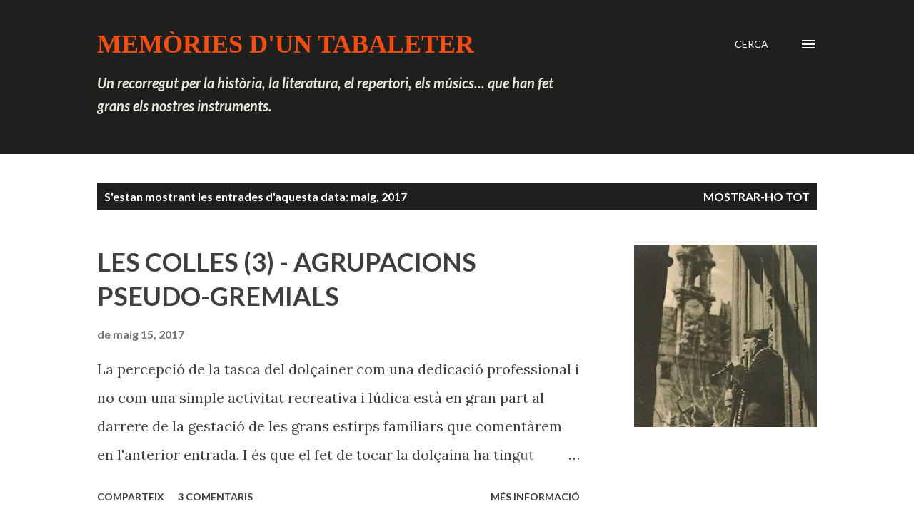

--- FILE ---
content_type: text/html; charset=UTF-8
request_url: https://memoriesduntabaleter.blogspot.com/b/stats?style=BLACK_TRANSPARENT&timeRange=ALL_TIME&token=APq4FmCBZxak9LLGFfJOx0mscHlv815QEH4CqSFx6eSgvRkmNgh-VcI3b4gtmk035sNdGemjEqlN-WVhC9DyMhU_OD_k-kutqw
body_size: -10
content:
{"total":177810,"sparklineOptions":{"backgroundColor":{"fillOpacity":0.1,"fill":"#000000"},"series":[{"areaOpacity":0.3,"color":"#202020"}]},"sparklineData":[[0,7],[1,10],[2,5],[3,9],[4,8],[5,52],[6,38],[7,35],[8,19],[9,11],[10,6],[11,11],[12,19],[13,19],[14,22],[15,28],[16,36],[17,22],[18,8],[19,49],[20,60],[21,73],[22,48],[23,34],[24,16],[25,14],[26,12],[27,15],[28,18],[29,98]],"nextTickMs":1800000}